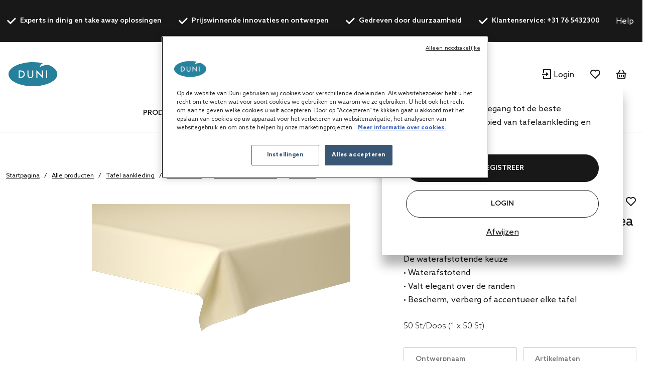

--- FILE ---
content_type: image/svg+xml
request_url: https://be.duni.com/medias/DUNI-Good-food-mood-03.svg?context=bWFzdGVyfGltYWdlc3wxODI5MHxpbWFnZS9zdmcreG1sfGFEWmlMMmd4TXk4NU16Y3pOamt3TWpNeU9EWXlMMFJWVGtsZlIyOXZaRjltYjI5a1gyMXZiMlJmTURNdWMzWm58N2FjZGQ3NDM5ZTdiNGFjZGRjZDI2ZTFjNzZjZDVlZDRmMGQxYjgwMDFkNDNlM2U2MWYyMzEwZmUxODZhODQxMw
body_size: 18290
content:
<svg width="260" height="260" viewBox="0 0 260 260" fill="none" xmlns="http://www.w3.org/2000/svg">
<g clip-path="url(#clip0_244_9878)">
<path d="M180.338 106.271C180.793 105.083 181.359 103.959 182.018 102.891C182.241 102.529 182.483 102.195 182.733 101.861C183.643 100.663 184.925 100.719 186.169 100.886C187.107 101.006 187.636 101.712 187.794 102.678C188.017 104.043 188.138 105.417 188.249 106.801C188.323 107.785 188.435 108.76 188.546 109.884C188.899 109.076 189.215 108.407 189.493 107.729C189.763 107.051 190.134 106.439 190.58 105.872C190.821 105.566 191.091 105.38 191.49 105.454C191.908 105.529 192.298 105.436 192.706 105.306C193.551 105.027 194.303 105.38 194.712 106.197C194.953 106.689 195.074 107.219 195.186 107.748C195.65 110.079 196.105 112.409 196.551 114.74C196.681 115.418 196.959 116.059 197.015 116.755C197.024 116.913 197.071 117.145 197.303 117.154C197.461 117.154 197.553 117.015 197.637 116.885C198.278 115.947 198.909 115 199.568 114.081C200.915 112.233 202.41 110.534 204.211 109.122C205.827 107.85 207.656 107.014 209.513 106.206C210.219 105.9 210.943 105.612 211.696 105.445C212.801 105.204 213.933 105.343 215.057 105.315C215.911 105.296 216.403 105.826 216.543 106.708C216.608 107.116 216.775 107.423 217.035 107.739C217.546 108.361 218.066 108.983 218.446 109.707C219.171 111.1 219.236 112.586 218.716 113.997C218.047 115.799 217.137 117.489 215.735 118.854C215.076 119.494 214.305 119.977 213.451 120.219C212.271 120.544 211.231 120.042 210.368 119.234C209.235 118.176 208.845 116.848 209.058 115.306C209.216 114.109 209.513 112.948 209.894 111.806C210.006 111.471 210.191 111.146 210.136 110.701C209.69 110.766 209.337 110.673 209.309 110.106C209.291 109.716 209.031 109.772 208.808 109.911C208.009 110.422 207.183 110.868 206.496 111.564C205.465 112.604 204.397 113.598 203.506 114.768C202.8 115.696 202.178 116.69 201.528 117.656C200.98 118.473 200.469 119.327 199.875 120.107C198.798 121.519 196.866 121.658 195.659 120.785C194.489 119.94 193.765 118.854 193.403 117.442C192.985 115.78 192.595 114.118 192.251 112.437C192.214 112.233 192.14 112.038 192.066 111.759C191.778 111.991 191.778 112.307 191.713 112.558C191.035 115.362 190.413 118.176 189.93 121.026C189.772 121.946 189.438 122.828 189.289 123.747C189.122 124.824 187.516 125.289 186.708 124.666C186.568 124.555 186.438 124.406 186.281 124.341C185.584 124.054 185.445 123.487 185.436 122.809C185.408 121.212 185.343 119.624 185.287 118.027C185.222 116.189 184.934 114.378 184.739 112.558C184.591 111.156 184.451 109.744 184.303 108.342C184.275 108.054 184.358 107.739 184.117 107.479C183.829 107.488 183.838 107.748 183.792 107.924C183.123 110.329 182.548 112.744 182.176 115.223C181.87 117.275 181.517 119.318 181.276 121.379C181.146 122.512 181.146 123.654 180.895 124.778C180.793 125.251 180.672 125.716 180.523 126.171C180.143 127.313 179.502 127.675 178.341 127.406C177.756 127.266 177.273 126.886 176.809 126.524C176.605 126.366 176.586 126.106 176.568 125.864C176.512 125.149 176.419 124.425 176.391 123.71C176.289 120.311 176.131 116.913 176.141 113.514C176.141 109.911 176.206 106.299 176.456 102.696C176.493 102.13 176.428 101.554 176.456 100.988C176.512 99.9201 176.948 99.5393 177.998 99.5858C178.508 99.6136 178.991 99.7715 179.465 99.9479C179.966 100.124 180.189 100.561 180.254 101.062C180.328 101.573 180.31 102.084 180.254 102.594C180.161 103.346 180.133 104.089 180.31 104.832C180.421 105.306 180.31 105.779 180.366 106.281L180.338 106.271ZM212.931 116.662C214.017 115.269 215.011 113.839 215.085 111.982C215.103 111.49 215.001 111.016 214.704 110.552C213.636 112.354 212.661 115.539 212.931 116.662Z" fill="#181818"/>
<path d="M105.746 126.656C105.709 124.743 106.034 123.146 106.312 121.549C106.433 120.871 106.563 120.193 106.684 119.506C106.749 119.162 106.869 118.837 106.414 118.596C106.136 118.438 106.219 118.039 106.303 117.76C106.433 117.268 106.619 116.795 106.776 116.302C106.897 115.922 106.795 115.81 106.405 115.857C106.312 115.857 106.229 115.885 106.145 115.912C104.223 116.535 102.282 117.092 100.462 118.002C99.8678 118.299 99.5707 118.689 99.5243 119.385C99.3942 121.456 99.2271 123.517 99.0135 125.579C98.7164 128.476 98.8 131.401 98.4471 134.298C98.3357 135.217 98.3078 136.155 98.15 137.075C98.0942 137.39 98.1128 137.771 97.7507 137.929C97.2678 138.133 96.7942 138.486 96.2278 138.254C95.8192 138.087 95.42 137.882 95.0764 137.576C94.5564 137.093 94.3428 136.582 94.5193 135.821C94.8721 134.391 94.9371 132.905 95.0207 131.438C95.2064 128.318 95.3642 125.198 95.5407 122.078C95.5871 121.261 95.5592 121.103 94.8071 121.094C94.0735 121.075 93.7578 120.314 93.0707 120.277C92.9314 120.277 92.9035 120.054 92.9035 119.896C92.885 119.367 92.9964 118.893 93.4235 118.522C94.0085 118.011 94.6307 117.537 95.2714 117.12C95.81 116.767 96.0978 116.302 96.1721 115.652C96.395 113.498 96.7293 111.362 97.11 109.236C97.6207 106.385 98.2985 103.59 99.4128 100.916C99.6264 100.405 99.8957 100.108 100.444 100.108C100.592 100.108 100.759 100.108 100.88 100.043C102.245 99.2725 103.489 99.9689 104.678 100.461C105.839 100.944 106.572 101.984 107.018 103.182C107.296 103.915 106.786 104.649 106.006 104.695C105.04 104.751 104.241 104.472 103.619 103.627C102.867 102.615 102.774 102.652 102.356 103.85C101.539 106.181 101.038 108.595 100.62 111.028C100.453 112.003 100.276 112.978 100.146 113.962C100.081 114.492 100.174 114.547 100.676 114.362C102.319 113.749 103.963 113.127 105.699 112.811C107.334 112.514 108.986 112.272 110.611 112.867C110.899 112.969 111.187 112.95 111.484 112.941C113.425 112.876 115.078 113.572 116.136 115.225C117.074 116.683 117.418 118.392 117.362 120.147C117.26 123.573 115.839 126.461 113.778 129.08C113.239 129.767 112.571 130.305 111.846 130.797C110.491 131.726 108.485 131.355 107.389 130.361C106.182 129.275 105.597 127.993 105.727 126.656H105.746ZM113.462 119.608C113.592 118.568 113.063 117.454 112.747 116.302C112.664 116.005 112.469 115.755 112.134 115.717C111.781 115.68 111.605 115.959 111.466 116.219C111.336 116.488 111.224 116.767 111.15 117.055C110.992 117.695 110.862 118.345 110.723 118.986C110.212 121.484 109.674 123.982 109.451 126.526C109.414 126.972 109.451 127.427 109.469 127.872C109.469 127.993 109.506 128.123 109.627 128.179C109.794 128.262 109.906 128.142 109.999 128.021C110.407 127.501 110.834 127 111.215 126.47C112.645 124.483 113.611 122.329 113.471 119.599L113.462 119.608Z" fill="#181818"/>
<path d="M62.9941 117.082C64.1177 116.906 65.0834 117.296 66.012 117.788C66.6712 118.141 66.8662 118.104 66.987 117.389C67.3305 115.374 67.8691 113.396 68.3984 111.427C69.1691 108.53 69.8191 105.596 70.887 102.782C71.3048 101.668 71.732 100.535 71.9455 99.3465C72.0384 98.8544 72.2612 98.7058 72.772 98.7337C73.3012 98.7708 73.8398 98.8173 74.3598 98.9101C75.4184 99.0865 75.8734 99.6251 75.7898 100.721C75.6877 102.067 75.372 103.395 75.0098 104.695C74.1648 107.759 73.3105 110.833 72.3727 113.869C71.862 115.532 71.3512 117.194 70.7012 118.809C70.2462 119.952 70.0698 121.187 69.8377 122.394C69.522 124.047 69.2341 125.699 68.9184 127.352C68.6398 128.866 68.5748 130.398 68.4448 131.921C68.3705 132.794 68.482 133.667 68.8441 134.474C69.4662 135.867 70.3298 136.248 71.732 135.654C73.097 135.069 74.4434 134.428 75.7341 133.694C77.7027 132.571 79.5412 131.252 81.2962 129.822C81.9184 129.312 82.6705 128.857 82.912 127.956C83.0048 127.603 83.3391 127.575 83.6548 127.612C84.1005 127.668 84.537 127.668 84.9827 127.64C85.5212 127.612 85.9298 127.937 86.2827 128.318C86.4127 128.457 86.4777 128.652 86.3941 128.819C86.1527 129.33 86.032 129.897 85.5955 130.305C84.2491 131.577 82.8377 132.775 81.417 133.954C78.9934 135.979 76.2077 137.474 73.1898 138.328C70.9241 138.969 68.7234 138.579 66.9312 136.768C65.3527 135.162 64.5077 133.304 64.7212 131.02C64.7305 130.899 64.7305 130.779 64.7212 130.658C64.7027 130.426 64.7584 130.138 64.4984 130.017C64.257 129.906 64.1455 130.166 63.9784 130.277C63.0405 130.918 62.0655 131.484 60.9791 131.828C60.5334 131.967 60.1248 131.967 59.6791 131.809C58.5834 131.438 57.6641 130.797 56.912 129.915C56.5777 129.516 56.3548 129.089 56.2527 128.559C56.002 127.232 56.0205 125.932 56.4477 124.641C57.0605 122.802 57.8777 121.075 59.057 119.543C59.6605 118.754 60.4127 118.15 61.2298 117.574C61.8148 117.166 62.3534 116.989 62.9848 117.064L62.9941 117.082ZM59.772 127.974C59.772 128.067 59.772 128.151 59.772 128.244C59.8277 128.782 59.9762 128.866 60.4591 128.587C60.8305 128.374 61.1184 128.067 61.3877 127.752C63.1334 125.718 64.4334 123.406 65.5662 120.982C65.6312 120.852 65.6684 120.704 65.687 120.555C65.7148 120.351 65.6127 120.174 65.4177 120.156C64.9255 120.1 64.4334 119.933 63.9412 120.221C63.1334 120.685 62.3812 121.187 61.9355 122.069C61.6105 122.709 61.1927 123.294 60.877 123.935C60.2641 125.207 59.7627 126.517 59.7534 127.974H59.772Z" fill="#181818"/>
<path d="M144.829 124.569C144.439 124.652 144.291 124.894 144.124 125.089C143.566 125.776 142.833 126.222 142.071 126.649C141.115 127.178 140.196 127.215 139.341 126.491C138.71 125.962 137.939 125.609 137.475 124.857C137.234 124.457 137.057 124.077 137.057 123.603C137.076 120.362 138.162 117.614 140.641 115.497C140.688 115.46 140.734 115.385 140.771 115.385C141.626 115.385 142.341 114.717 143.223 114.884C143.306 114.902 143.399 114.902 143.492 114.902C144.644 114.949 144.764 114.856 144.95 113.732C145.656 109.387 146.751 105.152 148.376 101.057C148.479 100.807 148.599 100.565 148.692 100.315C148.989 99.5438 149.491 99.0703 150.354 99.0888C151.255 99.0981 152.165 98.9031 153.019 99.451C153.799 99.9431 154.236 100.593 154.171 101.522C154.078 102.812 153.836 104.085 153.493 105.329C152.425 109.257 150.893 112.999 149.166 116.676C148.302 118.524 147.921 120.39 148.256 122.424C148.414 123.371 148.506 124.327 148.822 125.247C149.5 127.215 151.459 128.562 153.836 128.19C155.629 127.912 157.254 127.197 158.841 126.38C160.829 125.358 162.751 124.216 164.496 122.805C164.794 122.563 165.1 122.331 165.323 121.987C165.629 121.505 166.131 121.375 166.641 121.43C167.059 121.477 167.468 121.467 167.876 121.402C168.629 121.291 169.232 121.495 169.436 121.941C169.659 122.415 169.436 123.343 168.963 123.761C168.331 124.309 167.7 124.857 167.031 125.349C164.339 127.355 161.451 128.998 158.321 130.187C156.956 130.707 155.499 131.069 154.059 131.022C152.072 130.957 150.15 130.54 148.441 129.286C146.779 128.06 145.591 126.51 144.811 124.569H144.829ZM140.92 123.027C141.124 123.055 141.217 122.972 141.282 122.87C142.062 121.709 142.861 120.557 143.622 119.378C143.845 119.035 143.994 118.635 144.161 118.255C144.235 118.087 144.244 117.902 144.096 117.762C143.947 117.623 143.761 117.651 143.594 117.725C143.316 117.837 143.093 118.041 142.889 118.255C141.941 119.257 141.375 120.465 141.041 121.783C140.939 122.173 140.744 122.572 140.92 123.037V123.027Z" fill="#181818"/>
<path d="M243.202 116.748C242.719 117.518 242.236 118.308 241.735 119.078C241.159 119.96 240.509 120.759 239.441 121.112C238.801 121.325 238.197 121.288 237.621 121.047C235.783 120.276 234.919 118.66 235.04 116.645C235.188 114.129 235.959 111.808 237.166 109.644C237.761 108.576 238.782 107.945 240.008 107.982C240.806 108 241.577 107.657 242.394 107.861C242.719 107.945 242.756 107.536 242.849 107.295C243.304 106.097 243.397 104.834 243.536 103.58C243.806 101.129 244.205 98.6962 244.734 96.2912C245.013 95.0004 245.041 95.0005 246.276 94.629C246.415 94.5826 246.563 94.5547 246.712 94.5362C248.746 94.2483 249.312 95.1769 249.052 96.9133C248.718 99.179 248.235 101.408 247.826 103.645C247.511 105.354 247.334 107.09 247.148 108.818C246.972 110.554 246.888 112.29 246.935 114.036C246.981 115.903 247.566 117.639 248.281 119.329C248.439 119.71 248.69 120.063 248.959 120.388C249.86 121.483 250.983 121.929 252.367 121.493C253.472 121.149 254.586 120.824 255.552 120.146C256.416 119.543 257.418 119.403 258.431 119.348C258.904 119.32 259.433 119.524 259.628 119.979C259.823 120.425 259.647 120.926 259.396 121.344C259.183 121.715 258.821 121.957 258.468 122.17C256.629 123.257 254.707 124.111 252.562 124.306C250.946 124.455 249.423 124.148 248.068 123.22C246.786 122.338 245.561 121.381 244.753 119.998C244.233 119.115 243.806 118.196 243.49 117.212C243.443 117.054 243.443 116.85 243.202 116.738V116.748ZM241.763 110.498C240.881 110.693 240.621 111.306 240.305 111.817C239.701 112.783 239.014 115.392 239.163 116.163C240.166 114.324 241.029 112.541 241.763 110.498Z" fill="#181818"/>
<path d="M24.5234 132.55C24.542 130.386 24.7834 128.25 25.2199 126.124C25.6563 123.997 26.2506 121.936 27.1513 119.958C27.3649 119.494 27.6156 119.141 28.1449 119.048C28.3677 119.011 28.6277 118.918 28.7856 118.751C29.8813 117.59 31.3299 117.451 32.7877 117.302C34.2177 117.163 35.4713 117.73 36.6506 118.426C37.4492 118.89 37.8113 119.754 37.997 120.673C38.3313 122.317 38.1734 123.96 38.0342 125.604C37.7742 128.724 36.5577 131.454 34.7099 133.915C33.9392 134.945 33.1963 136.004 32.2306 136.858C30.8006 138.14 29.1849 138.678 27.3184 137.815C27.1327 137.731 26.9284 137.647 26.7799 137.517C25.4984 136.32 24.5792 134.927 24.542 133.088C24.542 132.912 24.5327 132.726 24.5234 132.55ZM28.182 132.995C28.1913 133.478 28.182 133.961 28.2284 134.435C28.2934 135.01 28.5256 135.085 28.9899 134.713C29.0549 134.657 29.1199 134.592 29.1849 134.527C30.2156 133.562 31.0884 132.466 31.8684 131.296C33.6234 128.687 34.357 125.743 34.3942 122.614C34.3942 121.992 34.4499 121.351 34.2456 120.738C34.0506 120.162 33.8649 120.06 33.317 120.255C32.6113 120.506 31.9706 120.822 31.6549 121.62C31.497 122.02 31.3484 122.54 30.9213 122.707C30.197 123.004 29.8906 123.645 29.6863 124.257C28.7392 127.08 28.1542 129.987 28.1727 132.986L28.182 132.995Z" fill="#181818"/>
<path d="M53.7642 122.8C53.8757 125.279 52.9192 127.359 51.6749 129.337C50.7742 130.777 49.6135 131.965 48.3507 133.079C47.9699 133.414 47.5242 133.664 47.0971 133.924C45.7135 134.769 44.3485 134.602 43.0764 133.757C40.9685 132.355 40.2257 130.266 40.5135 127.824C40.8014 125.391 41.6092 123.088 42.5749 120.85C42.9185 120.061 43.5685 119.513 44.1442 118.919C44.3207 118.733 44.5899 118.612 44.8407 118.547C45.4628 118.389 46.1407 118.445 46.6514 117.925C46.7907 117.786 47.0507 117.879 47.2549 117.925C47.8399 118.037 48.4249 118.139 48.9728 118.389C49.2421 118.51 49.5392 118.538 49.8271 118.584C51.1085 118.817 52.2507 119.346 53.1049 120.404C53.6899 121.129 53.8478 121.955 53.7457 122.809L53.7642 122.8ZM44.1257 129.551C44.1257 130.034 44.2092 130.507 44.3485 130.972C44.5249 131.557 44.7849 131.649 45.2399 131.241C45.7692 130.767 46.2521 130.238 46.7535 129.727C47.6728 128.78 48.4528 127.731 49.0842 126.57C49.8271 125.224 50.0221 123.747 50.0778 122.234C50.0964 121.649 49.8642 121.454 49.2421 121.472C48.7964 121.482 48.3692 121.519 47.9328 121.361C47.5057 121.203 47.1249 121.361 46.8092 121.695C46.3264 122.234 45.9178 122.809 45.6485 123.487C45.1192 124.824 44.7014 126.199 44.3578 127.601C44.1999 128.242 44.1164 128.901 44.1164 129.56L44.1257 129.551Z" fill="#181818"/>
<path d="M119.925 123.21C120.018 120.452 120.835 117.713 122.748 115.373C123.073 114.973 123.453 114.639 123.955 114.5C124.159 114.444 124.354 114.379 124.493 114.212C124.735 113.915 125.06 113.896 125.385 113.961C125.896 114.063 126.388 113.998 126.88 113.906C127.493 113.785 128.124 113.794 128.746 113.841C129.991 113.924 131.541 115.336 131.931 116.673C132.442 118.437 132.201 120.136 131.495 121.771C130.622 123.795 129.424 125.624 127.976 127.268C127.103 128.261 125.942 128.791 124.735 129.236C124.503 129.32 124.261 129.264 124.038 129.181C123.054 128.818 122.153 128.298 121.383 127.583C120.185 126.469 120.027 124.974 119.916 123.21H119.925ZM123.472 124.463C123.472 124.983 123.518 125.346 123.639 125.689C123.816 126.2 123.964 126.237 124.391 125.875C124.456 125.819 124.521 125.754 124.586 125.689C125.701 124.482 126.713 123.191 127.474 121.706C127.948 120.786 128.282 119.839 128.393 118.808C128.44 118.428 128.561 118.066 128.431 117.657C128.198 116.886 127.79 116.719 127.158 117.202C127.066 117.267 127.001 117.378 126.926 117.471C126.648 117.852 126.295 118.093 125.812 118.093C125.366 118.093 125.106 118.344 124.921 118.725C124.038 120.591 123.518 122.551 123.472 124.463Z" fill="#181818"/>
<path d="M221.408 115.559C221.603 113.219 222.179 110.572 223.693 108.214C224.38 107.136 225.364 106.719 226.599 106.551C227.361 106.449 227.908 106.681 228.493 107.053C228.911 107.322 229.338 107.61 229.831 107.749C231.158 108.102 231.781 109.142 232.171 110.349C232.514 111.38 232.356 112.448 232.106 113.469C231.493 115.976 230.174 118.094 228.512 120.025C227.648 121.028 226.469 121.158 225.29 121.26C225.095 121.279 224.881 121.177 224.696 121.093C222.597 120.174 221.418 118.354 221.399 115.568L221.408 115.559ZM228.447 111.909C228.428 111.38 228.447 111.018 228.336 110.665C228.233 110.359 228.02 110.312 227.788 110.489C227.648 110.591 227.518 110.739 227.463 110.897C227.333 111.278 227.063 111.445 226.72 111.603C226.256 111.817 225.912 112.179 225.763 112.708C225.448 113.804 225.197 114.918 225.076 116.06C225.03 116.506 225.039 116.961 225.169 117.407C225.234 117.629 225.188 117.945 225.466 118.01C225.736 118.075 225.875 117.806 226.005 117.611C226.803 116.45 227.556 115.271 228.029 113.915C228.28 113.2 228.531 112.494 228.447 111.891V111.909Z" fill="#181818"/>
<path d="M11.8392 137.453C15.1728 137.277 17.8007 130.071 18.6828 124.713C17.5407 124.899 16.7142 125.029 15.8785 125.168C14.6621 125.373 13.6778 125.094 13.2785 123.794C12.9349 122.689 13.6778 121.556 15.1449 121.24C16.6492 120.915 18.1999 120.702 19.7321 120.711C21.9792 120.739 23.3256 122.318 22.8521 124.583C21.9885 128.725 20.8742 132.81 18.3299 136.302C17.9028 136.896 17.4571 137.472 17.0578 138.085C14.2071 142.458 7.99494 142.245 5.20922 137.732C3.75137 135.373 3.15708 132.829 3.21279 130.118C3.31494 125.503 4.00208 120.897 5.45065 116.579C7.03851 111.815 9.99136 107.795 14.7828 105.64C18.9707 103.755 24.0221 106.578 24.4399 111.026C24.5049 111.695 24.3471 112.53 23.9756 113.069C23.1864 114.22 21.8028 114.035 21.1342 112.781C20.8742 112.298 20.7814 111.732 20.5121 111.258C19.1656 108.909 17.3735 108.556 15.0614 109.995C12.4706 111.611 10.7899 113.951 9.68494 116.728C7.71636 121.668 7.30779 126.905 7.27065 132.142C7.25208 134.844 8.49637 137.63 11.8392 137.453Z" fill="#181818"/>
</g>
<defs>
<clipPath id="clip0_244_9878">
<rect width="260" height="260" fill="white"/>
</clipPath>
</defs>
</svg>
